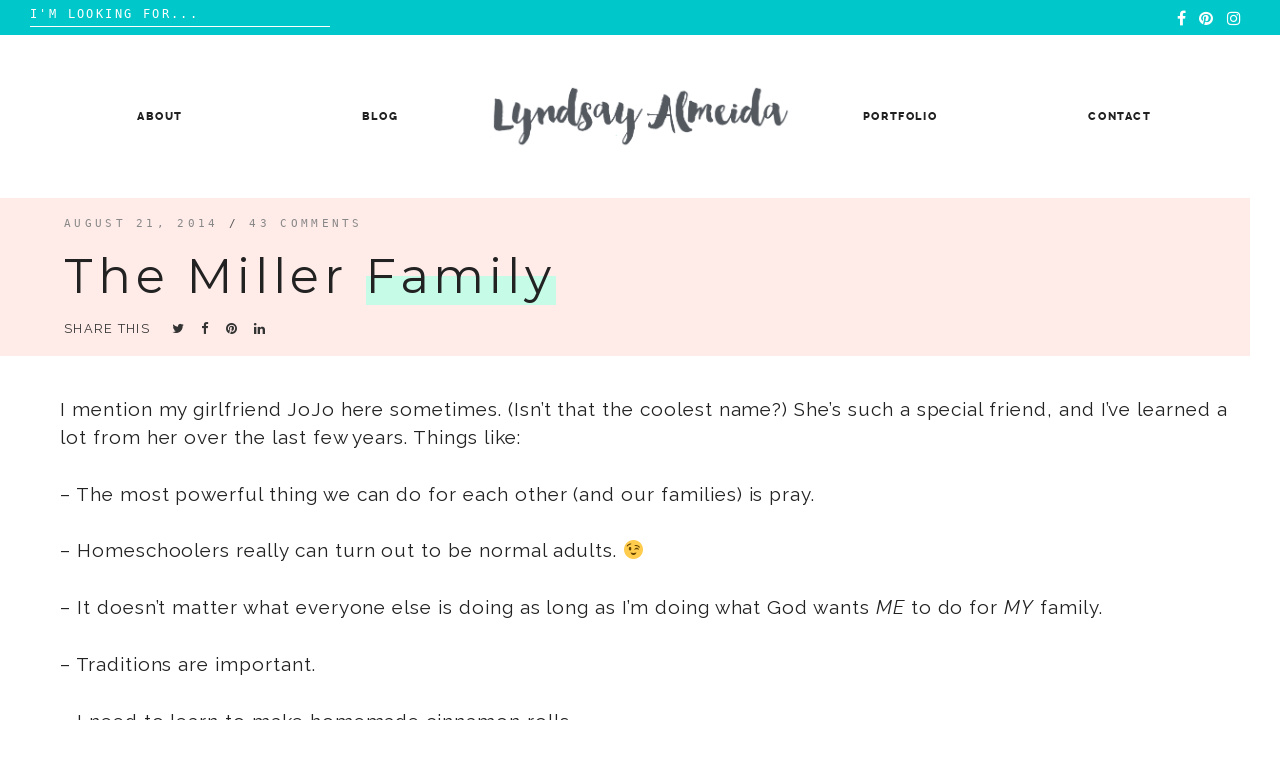

--- FILE ---
content_type: text/html; charset=UTF-8
request_url: http://lyndsayalmeida.com/the-miller-family-3/
body_size: 10936
content:

<!doctype html>
<html lang="en">
<head>
	<meta charset="UTF-8">
	<meta name="viewport" content="width=device-width, initial-scale=1">
	<link rel="profile" href="https://gmpg.org/xfn/11">

	<title>The Miller Family &#8211; Lyndsay Almeida</title>
<meta name='robots' content='max-image-preview:large' />
<link rel='dns-prefetch' href='//www.googletagmanager.com' />
<link href='https://fonts.gstatic.com' crossorigin rel='preconnect' />
<link rel="alternate" type="application/rss+xml" title="Lyndsay Almeida &raquo; Feed" href="http://lyndsayalmeida.com/feed/" />
<link rel="alternate" type="application/rss+xml" title="Lyndsay Almeida &raquo; Comments Feed" href="http://lyndsayalmeida.com/comments/feed/" />
<link rel="alternate" type="application/rss+xml" title="Lyndsay Almeida &raquo; The Miller Family Comments Feed" href="http://lyndsayalmeida.com/the-miller-family-3/feed/" />
<script type="text/javascript">
window._wpemojiSettings = {"baseUrl":"https:\/\/s.w.org\/images\/core\/emoji\/14.0.0\/72x72\/","ext":".png","svgUrl":"https:\/\/s.w.org\/images\/core\/emoji\/14.0.0\/svg\/","svgExt":".svg","source":{"concatemoji":"http:\/\/lyndsayalmeida.com\/wp-includes\/js\/wp-emoji-release.min.js?ver=6.2.8"}};
/*! This file is auto-generated */
!function(e,a,t){var n,r,o,i=a.createElement("canvas"),p=i.getContext&&i.getContext("2d");function s(e,t){p.clearRect(0,0,i.width,i.height),p.fillText(e,0,0);e=i.toDataURL();return p.clearRect(0,0,i.width,i.height),p.fillText(t,0,0),e===i.toDataURL()}function c(e){var t=a.createElement("script");t.src=e,t.defer=t.type="text/javascript",a.getElementsByTagName("head")[0].appendChild(t)}for(o=Array("flag","emoji"),t.supports={everything:!0,everythingExceptFlag:!0},r=0;r<o.length;r++)t.supports[o[r]]=function(e){if(p&&p.fillText)switch(p.textBaseline="top",p.font="600 32px Arial",e){case"flag":return s("\ud83c\udff3\ufe0f\u200d\u26a7\ufe0f","\ud83c\udff3\ufe0f\u200b\u26a7\ufe0f")?!1:!s("\ud83c\uddfa\ud83c\uddf3","\ud83c\uddfa\u200b\ud83c\uddf3")&&!s("\ud83c\udff4\udb40\udc67\udb40\udc62\udb40\udc65\udb40\udc6e\udb40\udc67\udb40\udc7f","\ud83c\udff4\u200b\udb40\udc67\u200b\udb40\udc62\u200b\udb40\udc65\u200b\udb40\udc6e\u200b\udb40\udc67\u200b\udb40\udc7f");case"emoji":return!s("\ud83e\udef1\ud83c\udffb\u200d\ud83e\udef2\ud83c\udfff","\ud83e\udef1\ud83c\udffb\u200b\ud83e\udef2\ud83c\udfff")}return!1}(o[r]),t.supports.everything=t.supports.everything&&t.supports[o[r]],"flag"!==o[r]&&(t.supports.everythingExceptFlag=t.supports.everythingExceptFlag&&t.supports[o[r]]);t.supports.everythingExceptFlag=t.supports.everythingExceptFlag&&!t.supports.flag,t.DOMReady=!1,t.readyCallback=function(){t.DOMReady=!0},t.supports.everything||(n=function(){t.readyCallback()},a.addEventListener?(a.addEventListener("DOMContentLoaded",n,!1),e.addEventListener("load",n,!1)):(e.attachEvent("onload",n),a.attachEvent("onreadystatechange",function(){"complete"===a.readyState&&t.readyCallback()})),(e=t.source||{}).concatemoji?c(e.concatemoji):e.wpemoji&&e.twemoji&&(c(e.twemoji),c(e.wpemoji)))}(window,document,window._wpemojiSettings);
</script>
<style type="text/css">
img.wp-smiley,
img.emoji {
	display: inline !important;
	border: none !important;
	box-shadow: none !important;
	height: 1em !important;
	width: 1em !important;
	margin: 0 0.07em !important;
	vertical-align: -0.1em !important;
	background: none !important;
	padding: 0 !important;
}
</style>
	<link rel='stylesheet' id='wp-block-library-css' href='http://lyndsayalmeida.com/wp-includes/css/dist/block-library/style.min.css?ver=6.2.8' type='text/css' media='all' />
<style id='wp-block-library-theme-inline-css' type='text/css'>
.wp-block-audio figcaption{color:#555;font-size:13px;text-align:center}.is-dark-theme .wp-block-audio figcaption{color:hsla(0,0%,100%,.65)}.wp-block-audio{margin:0 0 1em}.wp-block-code{border:1px solid #ccc;border-radius:4px;font-family:Menlo,Consolas,monaco,monospace;padding:.8em 1em}.wp-block-embed figcaption{color:#555;font-size:13px;text-align:center}.is-dark-theme .wp-block-embed figcaption{color:hsla(0,0%,100%,.65)}.wp-block-embed{margin:0 0 1em}.blocks-gallery-caption{color:#555;font-size:13px;text-align:center}.is-dark-theme .blocks-gallery-caption{color:hsla(0,0%,100%,.65)}.wp-block-image figcaption{color:#555;font-size:13px;text-align:center}.is-dark-theme .wp-block-image figcaption{color:hsla(0,0%,100%,.65)}.wp-block-image{margin:0 0 1em}.wp-block-pullquote{border-bottom:4px solid;border-top:4px solid;color:currentColor;margin-bottom:1.75em}.wp-block-pullquote cite,.wp-block-pullquote footer,.wp-block-pullquote__citation{color:currentColor;font-size:.8125em;font-style:normal;text-transform:uppercase}.wp-block-quote{border-left:.25em solid;margin:0 0 1.75em;padding-left:1em}.wp-block-quote cite,.wp-block-quote footer{color:currentColor;font-size:.8125em;font-style:normal;position:relative}.wp-block-quote.has-text-align-right{border-left:none;border-right:.25em solid;padding-left:0;padding-right:1em}.wp-block-quote.has-text-align-center{border:none;padding-left:0}.wp-block-quote.is-large,.wp-block-quote.is-style-large,.wp-block-quote.is-style-plain{border:none}.wp-block-search .wp-block-search__label{font-weight:700}.wp-block-search__button{border:1px solid #ccc;padding:.375em .625em}:where(.wp-block-group.has-background){padding:1.25em 2.375em}.wp-block-separator.has-css-opacity{opacity:.4}.wp-block-separator{border:none;border-bottom:2px solid;margin-left:auto;margin-right:auto}.wp-block-separator.has-alpha-channel-opacity{opacity:1}.wp-block-separator:not(.is-style-wide):not(.is-style-dots){width:100px}.wp-block-separator.has-background:not(.is-style-dots){border-bottom:none;height:1px}.wp-block-separator.has-background:not(.is-style-wide):not(.is-style-dots){height:2px}.wp-block-table{margin:0 0 1em}.wp-block-table td,.wp-block-table th{word-break:normal}.wp-block-table figcaption{color:#555;font-size:13px;text-align:center}.is-dark-theme .wp-block-table figcaption{color:hsla(0,0%,100%,.65)}.wp-block-video figcaption{color:#555;font-size:13px;text-align:center}.is-dark-theme .wp-block-video figcaption{color:hsla(0,0%,100%,.65)}.wp-block-video{margin:0 0 1em}.wp-block-template-part.has-background{margin-bottom:0;margin-top:0;padding:1.25em 2.375em}
</style>
<link rel='stylesheet' id='classic-theme-styles-css' href='http://lyndsayalmeida.com/wp-includes/css/classic-themes.min.css?ver=6.2.8' type='text/css' media='all' />
<style id='global-styles-inline-css' type='text/css'>
body{--wp--preset--color--black: #000000;--wp--preset--color--cyan-bluish-gray: #abb8c3;--wp--preset--color--white: #ffffff;--wp--preset--color--pale-pink: #f78da7;--wp--preset--color--vivid-red: #cf2e2e;--wp--preset--color--luminous-vivid-orange: #ff6900;--wp--preset--color--luminous-vivid-amber: #fcb900;--wp--preset--color--light-green-cyan: #7bdcb5;--wp--preset--color--vivid-green-cyan: #00d084;--wp--preset--color--pale-cyan-blue: #8ed1fc;--wp--preset--color--vivid-cyan-blue: #0693e3;--wp--preset--color--vivid-purple: #9b51e0;--wp--preset--gradient--vivid-cyan-blue-to-vivid-purple: linear-gradient(135deg,rgba(6,147,227,1) 0%,rgb(155,81,224) 100%);--wp--preset--gradient--light-green-cyan-to-vivid-green-cyan: linear-gradient(135deg,rgb(122,220,180) 0%,rgb(0,208,130) 100%);--wp--preset--gradient--luminous-vivid-amber-to-luminous-vivid-orange: linear-gradient(135deg,rgba(252,185,0,1) 0%,rgba(255,105,0,1) 100%);--wp--preset--gradient--luminous-vivid-orange-to-vivid-red: linear-gradient(135deg,rgba(255,105,0,1) 0%,rgb(207,46,46) 100%);--wp--preset--gradient--very-light-gray-to-cyan-bluish-gray: linear-gradient(135deg,rgb(238,238,238) 0%,rgb(169,184,195) 100%);--wp--preset--gradient--cool-to-warm-spectrum: linear-gradient(135deg,rgb(74,234,220) 0%,rgb(151,120,209) 20%,rgb(207,42,186) 40%,rgb(238,44,130) 60%,rgb(251,105,98) 80%,rgb(254,248,76) 100%);--wp--preset--gradient--blush-light-purple: linear-gradient(135deg,rgb(255,206,236) 0%,rgb(152,150,240) 100%);--wp--preset--gradient--blush-bordeaux: linear-gradient(135deg,rgb(254,205,165) 0%,rgb(254,45,45) 50%,rgb(107,0,62) 100%);--wp--preset--gradient--luminous-dusk: linear-gradient(135deg,rgb(255,203,112) 0%,rgb(199,81,192) 50%,rgb(65,88,208) 100%);--wp--preset--gradient--pale-ocean: linear-gradient(135deg,rgb(255,245,203) 0%,rgb(182,227,212) 50%,rgb(51,167,181) 100%);--wp--preset--gradient--electric-grass: linear-gradient(135deg,rgb(202,248,128) 0%,rgb(113,206,126) 100%);--wp--preset--gradient--midnight: linear-gradient(135deg,rgb(2,3,129) 0%,rgb(40,116,252) 100%);--wp--preset--duotone--dark-grayscale: url('#wp-duotone-dark-grayscale');--wp--preset--duotone--grayscale: url('#wp-duotone-grayscale');--wp--preset--duotone--purple-yellow: url('#wp-duotone-purple-yellow');--wp--preset--duotone--blue-red: url('#wp-duotone-blue-red');--wp--preset--duotone--midnight: url('#wp-duotone-midnight');--wp--preset--duotone--magenta-yellow: url('#wp-duotone-magenta-yellow');--wp--preset--duotone--purple-green: url('#wp-duotone-purple-green');--wp--preset--duotone--blue-orange: url('#wp-duotone-blue-orange');--wp--preset--font-size--small: 13px;--wp--preset--font-size--medium: 20px;--wp--preset--font-size--large: 36px;--wp--preset--font-size--x-large: 42px;--wp--preset--spacing--20: 0.44rem;--wp--preset--spacing--30: 0.67rem;--wp--preset--spacing--40: 1rem;--wp--preset--spacing--50: 1.5rem;--wp--preset--spacing--60: 2.25rem;--wp--preset--spacing--70: 3.38rem;--wp--preset--spacing--80: 5.06rem;--wp--preset--shadow--natural: 6px 6px 9px rgba(0, 0, 0, 0.2);--wp--preset--shadow--deep: 12px 12px 50px rgba(0, 0, 0, 0.4);--wp--preset--shadow--sharp: 6px 6px 0px rgba(0, 0, 0, 0.2);--wp--preset--shadow--outlined: 6px 6px 0px -3px rgba(255, 255, 255, 1), 6px 6px rgba(0, 0, 0, 1);--wp--preset--shadow--crisp: 6px 6px 0px rgba(0, 0, 0, 1);}:where(.is-layout-flex){gap: 0.5em;}body .is-layout-flow > .alignleft{float: left;margin-inline-start: 0;margin-inline-end: 2em;}body .is-layout-flow > .alignright{float: right;margin-inline-start: 2em;margin-inline-end: 0;}body .is-layout-flow > .aligncenter{margin-left: auto !important;margin-right: auto !important;}body .is-layout-constrained > .alignleft{float: left;margin-inline-start: 0;margin-inline-end: 2em;}body .is-layout-constrained > .alignright{float: right;margin-inline-start: 2em;margin-inline-end: 0;}body .is-layout-constrained > .aligncenter{margin-left: auto !important;margin-right: auto !important;}body .is-layout-constrained > :where(:not(.alignleft):not(.alignright):not(.alignfull)){max-width: var(--wp--style--global--content-size);margin-left: auto !important;margin-right: auto !important;}body .is-layout-constrained > .alignwide{max-width: var(--wp--style--global--wide-size);}body .is-layout-flex{display: flex;}body .is-layout-flex{flex-wrap: wrap;align-items: center;}body .is-layout-flex > *{margin: 0;}:where(.wp-block-columns.is-layout-flex){gap: 2em;}.has-black-color{color: var(--wp--preset--color--black) !important;}.has-cyan-bluish-gray-color{color: var(--wp--preset--color--cyan-bluish-gray) !important;}.has-white-color{color: var(--wp--preset--color--white) !important;}.has-pale-pink-color{color: var(--wp--preset--color--pale-pink) !important;}.has-vivid-red-color{color: var(--wp--preset--color--vivid-red) !important;}.has-luminous-vivid-orange-color{color: var(--wp--preset--color--luminous-vivid-orange) !important;}.has-luminous-vivid-amber-color{color: var(--wp--preset--color--luminous-vivid-amber) !important;}.has-light-green-cyan-color{color: var(--wp--preset--color--light-green-cyan) !important;}.has-vivid-green-cyan-color{color: var(--wp--preset--color--vivid-green-cyan) !important;}.has-pale-cyan-blue-color{color: var(--wp--preset--color--pale-cyan-blue) !important;}.has-vivid-cyan-blue-color{color: var(--wp--preset--color--vivid-cyan-blue) !important;}.has-vivid-purple-color{color: var(--wp--preset--color--vivid-purple) !important;}.has-black-background-color{background-color: var(--wp--preset--color--black) !important;}.has-cyan-bluish-gray-background-color{background-color: var(--wp--preset--color--cyan-bluish-gray) !important;}.has-white-background-color{background-color: var(--wp--preset--color--white) !important;}.has-pale-pink-background-color{background-color: var(--wp--preset--color--pale-pink) !important;}.has-vivid-red-background-color{background-color: var(--wp--preset--color--vivid-red) !important;}.has-luminous-vivid-orange-background-color{background-color: var(--wp--preset--color--luminous-vivid-orange) !important;}.has-luminous-vivid-amber-background-color{background-color: var(--wp--preset--color--luminous-vivid-amber) !important;}.has-light-green-cyan-background-color{background-color: var(--wp--preset--color--light-green-cyan) !important;}.has-vivid-green-cyan-background-color{background-color: var(--wp--preset--color--vivid-green-cyan) !important;}.has-pale-cyan-blue-background-color{background-color: var(--wp--preset--color--pale-cyan-blue) !important;}.has-vivid-cyan-blue-background-color{background-color: var(--wp--preset--color--vivid-cyan-blue) !important;}.has-vivid-purple-background-color{background-color: var(--wp--preset--color--vivid-purple) !important;}.has-black-border-color{border-color: var(--wp--preset--color--black) !important;}.has-cyan-bluish-gray-border-color{border-color: var(--wp--preset--color--cyan-bluish-gray) !important;}.has-white-border-color{border-color: var(--wp--preset--color--white) !important;}.has-pale-pink-border-color{border-color: var(--wp--preset--color--pale-pink) !important;}.has-vivid-red-border-color{border-color: var(--wp--preset--color--vivid-red) !important;}.has-luminous-vivid-orange-border-color{border-color: var(--wp--preset--color--luminous-vivid-orange) !important;}.has-luminous-vivid-amber-border-color{border-color: var(--wp--preset--color--luminous-vivid-amber) !important;}.has-light-green-cyan-border-color{border-color: var(--wp--preset--color--light-green-cyan) !important;}.has-vivid-green-cyan-border-color{border-color: var(--wp--preset--color--vivid-green-cyan) !important;}.has-pale-cyan-blue-border-color{border-color: var(--wp--preset--color--pale-cyan-blue) !important;}.has-vivid-cyan-blue-border-color{border-color: var(--wp--preset--color--vivid-cyan-blue) !important;}.has-vivid-purple-border-color{border-color: var(--wp--preset--color--vivid-purple) !important;}.has-vivid-cyan-blue-to-vivid-purple-gradient-background{background: var(--wp--preset--gradient--vivid-cyan-blue-to-vivid-purple) !important;}.has-light-green-cyan-to-vivid-green-cyan-gradient-background{background: var(--wp--preset--gradient--light-green-cyan-to-vivid-green-cyan) !important;}.has-luminous-vivid-amber-to-luminous-vivid-orange-gradient-background{background: var(--wp--preset--gradient--luminous-vivid-amber-to-luminous-vivid-orange) !important;}.has-luminous-vivid-orange-to-vivid-red-gradient-background{background: var(--wp--preset--gradient--luminous-vivid-orange-to-vivid-red) !important;}.has-very-light-gray-to-cyan-bluish-gray-gradient-background{background: var(--wp--preset--gradient--very-light-gray-to-cyan-bluish-gray) !important;}.has-cool-to-warm-spectrum-gradient-background{background: var(--wp--preset--gradient--cool-to-warm-spectrum) !important;}.has-blush-light-purple-gradient-background{background: var(--wp--preset--gradient--blush-light-purple) !important;}.has-blush-bordeaux-gradient-background{background: var(--wp--preset--gradient--blush-bordeaux) !important;}.has-luminous-dusk-gradient-background{background: var(--wp--preset--gradient--luminous-dusk) !important;}.has-pale-ocean-gradient-background{background: var(--wp--preset--gradient--pale-ocean) !important;}.has-electric-grass-gradient-background{background: var(--wp--preset--gradient--electric-grass) !important;}.has-midnight-gradient-background{background: var(--wp--preset--gradient--midnight) !important;}.has-small-font-size{font-size: var(--wp--preset--font-size--small) !important;}.has-medium-font-size{font-size: var(--wp--preset--font-size--medium) !important;}.has-large-font-size{font-size: var(--wp--preset--font-size--large) !important;}.has-x-large-font-size{font-size: var(--wp--preset--font-size--x-large) !important;}
.wp-block-navigation a:where(:not(.wp-element-button)){color: inherit;}
:where(.wp-block-columns.is-layout-flex){gap: 2em;}
.wp-block-pullquote{font-size: 1.5em;line-height: 1.6;}
</style>
<link rel='stylesheet' id='jelly-bean-style-css' href='http://lyndsayalmeida.com/wp-content/themes/jelly-bean/style.min.css' type='text/css' media='all' />
<link rel='stylesheet' id='jelly-bean-fonts-css' href='http://lyndsayalmeida.com/wp-content/themes/jelly-bean/fonts/google-fonts.css' type='text/css' media='all' />
<link rel='stylesheet' id='jelly-bean-icons-css' href='http://lyndsayalmeida.com/wp-content/themes/jelly-bean/fonts/font-awesome.css' type='text/css' media='all' />
<style id='akismet-widget-style-inline-css' type='text/css'>

			.a-stats {
				--akismet-color-mid-green: #357b49;
				--akismet-color-white: #fff;
				--akismet-color-light-grey: #f6f7f7;

				max-width: 350px;
				width: auto;
			}

			.a-stats * {
				all: unset;
				box-sizing: border-box;
			}

			.a-stats strong {
				font-weight: 600;
			}

			.a-stats a.a-stats__link,
			.a-stats a.a-stats__link:visited,
			.a-stats a.a-stats__link:active {
				background: var(--akismet-color-mid-green);
				border: none;
				box-shadow: none;
				border-radius: 8px;
				color: var(--akismet-color-white);
				cursor: pointer;
				display: block;
				font-family: -apple-system, BlinkMacSystemFont, 'Segoe UI', 'Roboto', 'Oxygen-Sans', 'Ubuntu', 'Cantarell', 'Helvetica Neue', sans-serif;
				font-weight: 500;
				padding: 12px;
				text-align: center;
				text-decoration: none;
				transition: all 0.2s ease;
			}

			/* Extra specificity to deal with TwentyTwentyOne focus style */
			.widget .a-stats a.a-stats__link:focus {
				background: var(--akismet-color-mid-green);
				color: var(--akismet-color-white);
				text-decoration: none;
			}

			.a-stats a.a-stats__link:hover {
				filter: brightness(110%);
				box-shadow: 0 4px 12px rgba(0, 0, 0, 0.06), 0 0 2px rgba(0, 0, 0, 0.16);
			}

			.a-stats .count {
				color: var(--akismet-color-white);
				display: block;
				font-size: 1.5em;
				line-height: 1.4;
				padding: 0 13px;
				white-space: nowrap;
			}
		
</style>

<!-- Google tag (gtag.js) snippet added by Site Kit -->

<!-- Google Analytics snippet added by Site Kit -->
<script type='text/javascript' src='https://www.googletagmanager.com/gtag/js?id=G-NF3D7NMBRR' id='google_gtagjs-js' async></script>
<script type='text/javascript' id='google_gtagjs-js-after'>
window.dataLayer = window.dataLayer || [];function gtag(){dataLayer.push(arguments);}
gtag("set","linker",{"domains":["lyndsayalmeida.com"]});
gtag("js", new Date());
gtag("set", "developer_id.dZTNiMT", true);
gtag("config", "G-NF3D7NMBRR");
</script>

<!-- End Google tag (gtag.js) snippet added by Site Kit -->
<link rel="https://api.w.org/" href="http://lyndsayalmeida.com/wp-json/" /><link rel="alternate" type="application/json" href="http://lyndsayalmeida.com/wp-json/wp/v2/posts/114208" /><link rel="EditURI" type="application/rsd+xml" title="RSD" href="http://lyndsayalmeida.com/xmlrpc.php?rsd" />
<link rel="wlwmanifest" type="application/wlwmanifest+xml" href="http://lyndsayalmeida.com/wp-includes/wlwmanifest.xml" />
<meta name="generator" content="WordPress 6.2.8" />
<link rel="canonical" href="http://lyndsayalmeida.com/the-miller-family-3/" />
<link rel='shortlink' href='http://lyndsayalmeida.com/?p=114208' />
<link rel="alternate" type="application/json+oembed" href="http://lyndsayalmeida.com/wp-json/oembed/1.0/embed?url=http%3A%2F%2Flyndsayalmeida.com%2Fthe-miller-family-3%2F" />
<link rel="alternate" type="text/xml+oembed" href="http://lyndsayalmeida.com/wp-json/oembed/1.0/embed?url=http%3A%2F%2Flyndsayalmeida.com%2Fthe-miller-family-3%2F&#038;format=xml" />
<meta name="generator" content="Site Kit by Google 1.146.0" />

     <style type="text/css">
			body {
			--primary-color: #ffa8a6;
			--accent-color: #fcea42;
			--header-color: #ffece9;
			--highlight-color: #c5fbe7;
		}
		#reply-title:before, #comments .comments-title:before, .blog-headline:before { background-image: url("data:image/svg+xml,%3Csvg id='Layer_1' data-name='Layer 1' xmlns='http://www.w3.org/2000/svg' viewBox='0 0 130 47.28'%3E%3Ctitle%3EArtboard 1%3C/title%3E%3Cpath d='M-30.47,60a2.47,2.47,0,0,1-2.09-1.15l-14-22a2.5,2.5,0,0,1-.17-2.52A2.47,2.47,0,0,1-44.62,33a2.47,2.47,0,0,1,2.21,1.21l14,22a2.49,2.49,0,0,1,.09,2.53A2.47,2.47,0,0,1-30.47,60h0ZM-8.39,47a2.39,2.39,0,0,1-2.22-1.56l-9.22-24.08a2.49,2.49,0,0,1,1.34-3.19,2.37,2.37,0,0,1,3.1,1.39l9.22,24.07a2.53,2.53,0,0,1,0,1.88,2.41,2.41,0,0,1-1.32,1.31,2.28,2.28,0,0,1-.88.17ZM14.49,37A2.51,2.51,0,0,1,12,35.1L6.07,10A2.4,2.4,0,0,1,6.8,7.66a2.57,2.57,0,0,1,2.47-.55A2.48,2.48,0,0,1,11,8.91l6,25.08a2.39,2.39,0,0,1-.32,1.85A2.61,2.61,0,0,1,14.49,37Zm25-5A2.5,2.5,0,0,1,37,29.7l-2-26A2.49,2.49,0,0,1,37.31,1h0A2.54,2.54,0,0,1,40,3.29l2,26A2.49,2.49,0,0,1,39.69,32h-.2Zm25-1h-.19A2.49,2.49,0,0,1,62,28.34h0l2-26A2.53,2.53,0,0,1,66.69,0,2.49,2.49,0,0,1,69,2.67l-2,26A2.5,2.5,0,0,1,64.5,31Zm25,2a2.57,2.57,0,0,1-2.14-1.15A2.39,2.39,0,0,1,87.07,30L93,4.91a2.41,2.41,0,0,1,1.11-1.54,2.6,2.6,0,0,1,3.49.79A2.39,2.39,0,0,1,97.94,6l-6,25.1A2.51,2.51,0,0,1,89.52,33Zm24.87,7a2.31,2.31,0,0,1-.88-.17,2.42,2.42,0,0,1-1.32-1.31,2.53,2.53,0,0,1,0-1.89l9.22-24.07a2.37,2.37,0,0,1,3.1-1.39,2.49,2.49,0,0,1,1.35,3.19l-9.22,24.08A2.39,2.39,0,0,1,114.39,40h0Zm23.08,9a2.48,2.48,0,0,1-2.08-3.82l14-22a2.47,2.47,0,0,1,4.32.16,2.49,2.49,0,0,1-.16,2.51l-14,22A2.46,2.46,0,0,1,137.47,49Zm21,14a2.48,2.48,0,0,1-2.25-1.41A2.37,2.37,0,0,1,156.6,59l17-19.17a2.52,2.52,0,0,1,3.49-.24,2.37,2.37,0,0,1,.31,3.34l-.06.07-17,19.17a2.51,2.51,0,0,1-1.87.83Z' fill='%23fcea42' /%3E%3C/svg%3E");

		}
	
	</style>		

<link rel="pingback" href="http://lyndsayalmeida.com/xmlrpc.php">		<style type="text/css">
					.site-title a,
			.site-description {
				color: #383838;
			}
				</style>
		<link rel="icon" href="http://lyndsayalmeida.com/wp-content/uploads/2023/05/cropped-LA-Logo-32x32.jpg" sizes="32x32" />
<link rel="icon" href="http://lyndsayalmeida.com/wp-content/uploads/2023/05/cropped-LA-Logo-192x192.jpg" sizes="192x192" />
<link rel="apple-touch-icon" href="http://lyndsayalmeida.com/wp-content/uploads/2023/05/cropped-LA-Logo-180x180.jpg" />
<meta name="msapplication-TileImage" content="http://lyndsayalmeida.com/wp-content/uploads/2023/05/cropped-LA-Logo-270x270.jpg" />
<style id="kirki-inline-styles">h1,h2,h3,h4,h5,h6{font-family:Montserrat;font-weight:400;}body,em,input,ol,p,strong,ul{font-family:Raleway;font-weight:400;}/* cyrillic-ext */
@font-face {
  font-family: 'Montserrat';
  font-style: normal;
  font-weight: 400;
  font-display: swap;
  src: url(http://lyndsayalmeida.com/wp-content/fonts/montserrat/font) format('woff');
  unicode-range: U+0460-052F, U+1C80-1C8A, U+20B4, U+2DE0-2DFF, U+A640-A69F, U+FE2E-FE2F;
}
/* cyrillic */
@font-face {
  font-family: 'Montserrat';
  font-style: normal;
  font-weight: 400;
  font-display: swap;
  src: url(http://lyndsayalmeida.com/wp-content/fonts/montserrat/font) format('woff');
  unicode-range: U+0301, U+0400-045F, U+0490-0491, U+04B0-04B1, U+2116;
}
/* vietnamese */
@font-face {
  font-family: 'Montserrat';
  font-style: normal;
  font-weight: 400;
  font-display: swap;
  src: url(http://lyndsayalmeida.com/wp-content/fonts/montserrat/font) format('woff');
  unicode-range: U+0102-0103, U+0110-0111, U+0128-0129, U+0168-0169, U+01A0-01A1, U+01AF-01B0, U+0300-0301, U+0303-0304, U+0308-0309, U+0323, U+0329, U+1EA0-1EF9, U+20AB;
}
/* latin-ext */
@font-face {
  font-family: 'Montserrat';
  font-style: normal;
  font-weight: 400;
  font-display: swap;
  src: url(http://lyndsayalmeida.com/wp-content/fonts/montserrat/font) format('woff');
  unicode-range: U+0100-02BA, U+02BD-02C5, U+02C7-02CC, U+02CE-02D7, U+02DD-02FF, U+0304, U+0308, U+0329, U+1D00-1DBF, U+1E00-1E9F, U+1EF2-1EFF, U+2020, U+20A0-20AB, U+20AD-20C0, U+2113, U+2C60-2C7F, U+A720-A7FF;
}
/* latin */
@font-face {
  font-family: 'Montserrat';
  font-style: normal;
  font-weight: 400;
  font-display: swap;
  src: url(http://lyndsayalmeida.com/wp-content/fonts/montserrat/font) format('woff');
  unicode-range: U+0000-00FF, U+0131, U+0152-0153, U+02BB-02BC, U+02C6, U+02DA, U+02DC, U+0304, U+0308, U+0329, U+2000-206F, U+20AC, U+2122, U+2191, U+2193, U+2212, U+2215, U+FEFF, U+FFFD;
}/* cyrillic-ext */
@font-face {
  font-family: 'Raleway';
  font-style: normal;
  font-weight: 400;
  font-display: swap;
  src: url(http://lyndsayalmeida.com/wp-content/fonts/raleway/font) format('woff');
  unicode-range: U+0460-052F, U+1C80-1C8A, U+20B4, U+2DE0-2DFF, U+A640-A69F, U+FE2E-FE2F;
}
/* cyrillic */
@font-face {
  font-family: 'Raleway';
  font-style: normal;
  font-weight: 400;
  font-display: swap;
  src: url(http://lyndsayalmeida.com/wp-content/fonts/raleway/font) format('woff');
  unicode-range: U+0301, U+0400-045F, U+0490-0491, U+04B0-04B1, U+2116;
}
/* vietnamese */
@font-face {
  font-family: 'Raleway';
  font-style: normal;
  font-weight: 400;
  font-display: swap;
  src: url(http://lyndsayalmeida.com/wp-content/fonts/raleway/font) format('woff');
  unicode-range: U+0102-0103, U+0110-0111, U+0128-0129, U+0168-0169, U+01A0-01A1, U+01AF-01B0, U+0300-0301, U+0303-0304, U+0308-0309, U+0323, U+0329, U+1EA0-1EF9, U+20AB;
}
/* latin-ext */
@font-face {
  font-family: 'Raleway';
  font-style: normal;
  font-weight: 400;
  font-display: swap;
  src: url(http://lyndsayalmeida.com/wp-content/fonts/raleway/font) format('woff');
  unicode-range: U+0100-02BA, U+02BD-02C5, U+02C7-02CC, U+02CE-02D7, U+02DD-02FF, U+0304, U+0308, U+0329, U+1D00-1DBF, U+1E00-1E9F, U+1EF2-1EFF, U+2020, U+20A0-20AB, U+20AD-20C0, U+2113, U+2C60-2C7F, U+A720-A7FF;
}
/* latin */
@font-face {
  font-family: 'Raleway';
  font-style: normal;
  font-weight: 400;
  font-display: swap;
  src: url(http://lyndsayalmeida.com/wp-content/fonts/raleway/font) format('woff');
  unicode-range: U+0000-00FF, U+0131, U+0152-0153, U+02BB-02BC, U+02C6, U+02DA, U+02DC, U+0304, U+0308, U+0329, U+2000-206F, U+20AC, U+2122, U+2191, U+2193, U+2212, U+2215, U+FEFF, U+FFFD;
}</style>	
	 
</head>


<body class="post-template-default single single-post postid-114208 single-format-standard wp-custom-logo wp-embed-responsive no-sidebar">
<svg xmlns="http://www.w3.org/2000/svg" viewBox="0 0 0 0" width="0" height="0" focusable="false" role="none" style="visibility: hidden; position: absolute; left: -9999px; overflow: hidden;" ><defs><filter id="wp-duotone-dark-grayscale"><feColorMatrix color-interpolation-filters="sRGB" type="matrix" values=" .299 .587 .114 0 0 .299 .587 .114 0 0 .299 .587 .114 0 0 .299 .587 .114 0 0 " /><feComponentTransfer color-interpolation-filters="sRGB" ><feFuncR type="table" tableValues="0 0.49803921568627" /><feFuncG type="table" tableValues="0 0.49803921568627" /><feFuncB type="table" tableValues="0 0.49803921568627" /><feFuncA type="table" tableValues="1 1" /></feComponentTransfer><feComposite in2="SourceGraphic" operator="in" /></filter></defs></svg><svg xmlns="http://www.w3.org/2000/svg" viewBox="0 0 0 0" width="0" height="0" focusable="false" role="none" style="visibility: hidden; position: absolute; left: -9999px; overflow: hidden;" ><defs><filter id="wp-duotone-grayscale"><feColorMatrix color-interpolation-filters="sRGB" type="matrix" values=" .299 .587 .114 0 0 .299 .587 .114 0 0 .299 .587 .114 0 0 .299 .587 .114 0 0 " /><feComponentTransfer color-interpolation-filters="sRGB" ><feFuncR type="table" tableValues="0 1" /><feFuncG type="table" tableValues="0 1" /><feFuncB type="table" tableValues="0 1" /><feFuncA type="table" tableValues="1 1" /></feComponentTransfer><feComposite in2="SourceGraphic" operator="in" /></filter></defs></svg><svg xmlns="http://www.w3.org/2000/svg" viewBox="0 0 0 0" width="0" height="0" focusable="false" role="none" style="visibility: hidden; position: absolute; left: -9999px; overflow: hidden;" ><defs><filter id="wp-duotone-purple-yellow"><feColorMatrix color-interpolation-filters="sRGB" type="matrix" values=" .299 .587 .114 0 0 .299 .587 .114 0 0 .299 .587 .114 0 0 .299 .587 .114 0 0 " /><feComponentTransfer color-interpolation-filters="sRGB" ><feFuncR type="table" tableValues="0.54901960784314 0.98823529411765" /><feFuncG type="table" tableValues="0 1" /><feFuncB type="table" tableValues="0.71764705882353 0.25490196078431" /><feFuncA type="table" tableValues="1 1" /></feComponentTransfer><feComposite in2="SourceGraphic" operator="in" /></filter></defs></svg><svg xmlns="http://www.w3.org/2000/svg" viewBox="0 0 0 0" width="0" height="0" focusable="false" role="none" style="visibility: hidden; position: absolute; left: -9999px; overflow: hidden;" ><defs><filter id="wp-duotone-blue-red"><feColorMatrix color-interpolation-filters="sRGB" type="matrix" values=" .299 .587 .114 0 0 .299 .587 .114 0 0 .299 .587 .114 0 0 .299 .587 .114 0 0 " /><feComponentTransfer color-interpolation-filters="sRGB" ><feFuncR type="table" tableValues="0 1" /><feFuncG type="table" tableValues="0 0.27843137254902" /><feFuncB type="table" tableValues="0.5921568627451 0.27843137254902" /><feFuncA type="table" tableValues="1 1" /></feComponentTransfer><feComposite in2="SourceGraphic" operator="in" /></filter></defs></svg><svg xmlns="http://www.w3.org/2000/svg" viewBox="0 0 0 0" width="0" height="0" focusable="false" role="none" style="visibility: hidden; position: absolute; left: -9999px; overflow: hidden;" ><defs><filter id="wp-duotone-midnight"><feColorMatrix color-interpolation-filters="sRGB" type="matrix" values=" .299 .587 .114 0 0 .299 .587 .114 0 0 .299 .587 .114 0 0 .299 .587 .114 0 0 " /><feComponentTransfer color-interpolation-filters="sRGB" ><feFuncR type="table" tableValues="0 0" /><feFuncG type="table" tableValues="0 0.64705882352941" /><feFuncB type="table" tableValues="0 1" /><feFuncA type="table" tableValues="1 1" /></feComponentTransfer><feComposite in2="SourceGraphic" operator="in" /></filter></defs></svg><svg xmlns="http://www.w3.org/2000/svg" viewBox="0 0 0 0" width="0" height="0" focusable="false" role="none" style="visibility: hidden; position: absolute; left: -9999px; overflow: hidden;" ><defs><filter id="wp-duotone-magenta-yellow"><feColorMatrix color-interpolation-filters="sRGB" type="matrix" values=" .299 .587 .114 0 0 .299 .587 .114 0 0 .299 .587 .114 0 0 .299 .587 .114 0 0 " /><feComponentTransfer color-interpolation-filters="sRGB" ><feFuncR type="table" tableValues="0.78039215686275 1" /><feFuncG type="table" tableValues="0 0.94901960784314" /><feFuncB type="table" tableValues="0.35294117647059 0.47058823529412" /><feFuncA type="table" tableValues="1 1" /></feComponentTransfer><feComposite in2="SourceGraphic" operator="in" /></filter></defs></svg><svg xmlns="http://www.w3.org/2000/svg" viewBox="0 0 0 0" width="0" height="0" focusable="false" role="none" style="visibility: hidden; position: absolute; left: -9999px; overflow: hidden;" ><defs><filter id="wp-duotone-purple-green"><feColorMatrix color-interpolation-filters="sRGB" type="matrix" values=" .299 .587 .114 0 0 .299 .587 .114 0 0 .299 .587 .114 0 0 .299 .587 .114 0 0 " /><feComponentTransfer color-interpolation-filters="sRGB" ><feFuncR type="table" tableValues="0.65098039215686 0.40392156862745" /><feFuncG type="table" tableValues="0 1" /><feFuncB type="table" tableValues="0.44705882352941 0.4" /><feFuncA type="table" tableValues="1 1" /></feComponentTransfer><feComposite in2="SourceGraphic" operator="in" /></filter></defs></svg><svg xmlns="http://www.w3.org/2000/svg" viewBox="0 0 0 0" width="0" height="0" focusable="false" role="none" style="visibility: hidden; position: absolute; left: -9999px; overflow: hidden;" ><defs><filter id="wp-duotone-blue-orange"><feColorMatrix color-interpolation-filters="sRGB" type="matrix" values=" .299 .587 .114 0 0 .299 .587 .114 0 0 .299 .587 .114 0 0 .299 .587 .114 0 0 " /><feComponentTransfer color-interpolation-filters="sRGB" ><feFuncR type="table" tableValues="0.098039215686275 1" /><feFuncG type="table" tableValues="0 0.66274509803922" /><feFuncB type="table" tableValues="0.84705882352941 0.41960784313725" /><feFuncA type="table" tableValues="1 1" /></feComponentTransfer><feComposite in2="SourceGraphic" operator="in" /></filter></defs></svg>

<div class="top-bar" style="background-color:#00c7c9">
<div class="top-wrapper">
                <div class="top-search"><form role="search" method="get" class="search-form" action="http://lyndsayalmeida.com/">
				<label>
					<span class="screen-reader-text">Search for:</span>
					<input type="search" class="search-field" placeholder="I&#39;m looking for... "&hellip;" value="" name="s" />
				</label>
				<input type="submit" class="search-submit" value="Search" />
			</form></div>
<div class="top-social">
                 <ul class='social-media-icons'>                    <li>
                        <a class="facebook" target="_blank" href="https://www.facebook.com/lyndsay.almeida">
                            <i class="fa fa-facebook" title="facebook icon"></i>
                        </a>
                    </li>
                                    <li>
                        <a class="pinterest" target="_blank" href="https://www.pinterest.com/lyndsay_almeida/">
                            <i class="fa fa-pinterest" title="pinterest icon"></i>
                        </a>
                    </li>
                                    <li>
                        <a class="instagram" target="_blank" href="https://www.instagram.com/lyndsayalmeida/">
                            <i class="fa fa-instagram" title="instagram icon"></i>
                        </a>
                    </li>
                </ul>                 </div>
                 </div>
</div>


<div id="page" class="site">


<a class="skip-link screen-reader-text" href="#content">Skip to content</a>
<header id="masthead" class="site-header sticky">
    <div class="container">

        <input class="menu-btn" type="checkbox" id="menu-btn" />
        <label class="menu-icon" for="menu-btn"><span class="navicon"></span></label>

        <div class="mobile-menu">
            <div class="menu-jelly-main-menu-container"><ul id="primary-menu" class="menu"><li class="about menu-item menu-item-type-custom menu-item-object-custom menu-item-145925"><a href="http://lyndsayalmeida.com/about/">About</a></li>
<li class="blog menu-item menu-item-type-custom menu-item-object-custom menu-item-145926"><a href="http://lyndsayalmeida.com/blog/">Blog</a></li>
<li class="shop menu-item menu-item-type-custom menu-item-object-custom menu-item-145927"><a href="http://lyndsayalmeida.com/tag/photography/">Portfolio</a></li>
<li class="contact menu-item menu-item-type-custom menu-item-object-custom menu-item-145928"><a href="http://lyndsayalmeida.com/contact/">Contact</a></li>
</ul></div>
                <ul class='social-media-icons'>                    <li>
                        <a class="facebook" target="_blank" href="https://www.facebook.com/lyndsay.almeida">
                            <i class="fa fa-facebook" title="facebook icon"></i>
                        </a>
                    </li>
                                    <li>
                        <a class="pinterest" target="_blank" href="https://www.pinterest.com/lyndsay_almeida/">
                            <i class="fa fa-pinterest" title="pinterest icon"></i>
                        </a>
                    </li>
                                    <li>
                        <a class="instagram" target="_blank" href="https://www.instagram.com/lyndsayalmeida/">
                            <i class="fa fa-instagram" title="instagram icon"></i>
                        </a>
                    </li>
                </ul>
        </div>
       <nav id="site-navigation" class="main-navigation-divided">

                                  
     	<div class="menu-jelly-main-menu-container"><ul id="primary-menu" class="menu"><li class="about menu-item menu-item-type-custom menu-item-object-custom menu-item-145925"><a href="http://lyndsayalmeida.com/about/">About</a></li>
<li class="blog menu-item menu-item-type-custom menu-item-object-custom menu-item-145926"><a href="http://lyndsayalmeida.com/blog/">Blog</a></li>
<li class="menu-divider-item"><a class="custom-logo-link" href="http://lyndsayalmeida.com"><img class="custom-logo" src="http://lyndsayalmeida.com/wp-content/uploads/2023/03/cropped-LA-logo-text.png" alt="logo"></a></li><li class="shop menu-item menu-item-type-custom menu-item-object-custom menu-item-145927"><a href="http://lyndsayalmeida.com/tag/photography/">Portfolio</a></li>
<li class="contact menu-item menu-item-type-custom menu-item-object-custom menu-item-145928"><a href="http://lyndsayalmeida.com/contact/">Contact</a></li>
</ul></div>				
                    
        </nav>

    
    </div>
    <!-- #site-navigation -->
</header>
<!-- #masthead -->
<div id="primary" class="content-area">

	<main id="main" class="site-main">
		
		
<article id="post-114208" class="post-114208 post type-post status-publish format-standard has-post-thumbnail hentry category-photography-2 tag-photography">

	<header class="entry-header">
	
	<div class="entry-meta">
			<span class="posted-on"><a href="http://lyndsayalmeida.com/the-miller-family-3/" rel="bookmark"><time class="entry-date published" datetime="2014-08-21T09:37:30-04:00">August 21, 2014</time><time class="updated" datetime="2014-09-04T14:03:19-04:00">September 4, 2014</time></a></span> / <a href="http://lyndsayalmeida.com/the-miller-family-3/#comments">43 comments</a>			</div>
		<h1 class="entry-title">The Miller Family</h1>			
		 
			<div class="by-author">
					<style type="text/css">.social-btn{text-align:left !important;}</style><div class="social-btn"><span class="jelly-sharethis">SHARE THIS</span>&nbsp;<a class="col-1 sbtn s-twitter" href="https://twitter.com/intent/tweet?text=The%20Miller%20Family&#038;url=http%3A%2F%2Flyndsayalmeida.com%2Fthe-miller-family-3%2F" target="_blank" rel="nofollow"><i class="fa fa-twitter"></i></a><a class="col-1 sbtn s-facebook" href="https://www.facebook.com/sharer/sharer.php?u=http%3A%2F%2Flyndsayalmeida.com%2Fthe-miller-family-3%2F" target="_blank" rel="nofollow"><i class="fa fa-facebook"></i></a><a class="col-2 sbtn s-pinterest" href="https://pinterest.com/pin/create/button/?url=http%3A%2F%2Flyndsayalmeida.com%2Fthe-miller-family-3%2F&#038;media=http://lyndsayalmeida.com/wp-content/uploads/2014/08/7blog2.jpg&#038;description=The%20Miller%20Family" data-pin-custom="true" target="_blank" rel="nofollow"><i class="fa fa-pinterest"></i></a><a class="col-2 sbtn s-linkedin" href="https://www.linkedin.com/shareArticle?mini=true&#038;url=http%3A%2F%2Flyndsayalmeida.com%2Fthe-miller-family-3%2F&#038;title=The%20Miller%20Family" target="_blank" rel="nofollow"><i class="fa fa-linkedin"></i></a></div>			

			</div><!-- .entry-meta -->
		
						
	</header><!-- .entry-header -->



	<div class="entry-content">
		
<p>I mention my girlfriend JoJo here sometimes. (Isn&rsquo;t that the coolest name?) She&rsquo;s such a special friend, and I&rsquo;ve learned a lot from her over the last few years. Things like:</p>
<p>&ndash; The most powerful thing we can do for each other (and our families) is pray.</p>
<p>&ndash; Homeschoolers really can turn out to be normal adults. 😉</p>
<p>&ndash; It doesn&rsquo;t matter what everyone else is doing as long as I&rsquo;m doing what God wants <em>ME</em> to do for <em>MY</em> family.</p>
<p>&ndash; Traditions are important.</p>
<p>&ndash; I need to learn to make homemade cinnamon rolls.</p>
<p>&ndash; God&rsquo;s Word is always relevant. When we don&rsquo;t have adequate words, He does.</p>
<p>And a lot more that I probably shouldn&rsquo;t post on the &lsquo;ole internet!</p>
<p>I love you, JoJo. And the other 4 Millers too!<br>
<img decoding="async" class="aligncenter size-large wp-image-114209 lazyload" src="http://lyndsayalmeida.com/wp-content/themes/jelly-bean/images/placeholder.gif" alt="1blog" width="750" height="500" srcset="" sizes="(max-width: 750px) 100vw, 750px" data-src="http://pinkcoffeephoto.com/blog/wp-content/uploads/2014/08/1blog.jpg" data-srcset="http://lyndsayalmeida.com/wp-content/uploads/2014/08/1blog.jpg 750w, http://lyndsayalmeida.com/wp-content/uploads/2014/08/1blog-300x200.jpg 300w"><img decoding="async" class="aligncenter size-large wp-image-114211 lazyload" src="http://lyndsayalmeida.com/wp-content/themes/jelly-bean/images/placeholder.gif" alt="7blog" width="750" height="500" srcset="" sizes="(max-width: 750px) 100vw, 750px" data-src="http://pinkcoffeephoto.com/blog/wp-content/uploads/2014/08/7blog2.jpg" data-srcset="http://lyndsayalmeida.com/wp-content/uploads/2014/08/7blog2.jpg 750w, http://lyndsayalmeida.com/wp-content/uploads/2014/08/7blog2-300x200.jpg 300w"><img decoding="async" class="aligncenter size-large wp-image-114210 lazyload" src="http://lyndsayalmeida.com/wp-content/themes/jelly-bean/images/placeholder.gif" alt="3blog" width="750" height="500" srcset="" sizes="(max-width: 750px) 100vw, 750px" data-src="http://pinkcoffeephoto.com/blog/wp-content/uploads/2014/08/3blog2.jpg" data-srcset="http://lyndsayalmeida.com/wp-content/uploads/2014/08/3blog2.jpg 750w, http://lyndsayalmeida.com/wp-content/uploads/2014/08/3blog2-300x200.jpg 300w"><img decoding="async" class="aligncenter size-large wp-image-114212 lazyload" src="http://lyndsayalmeida.com/wp-content/themes/jelly-bean/images/placeholder.gif" alt="8blog" width="750" height="500" srcset="" sizes="(max-width: 750px) 100vw, 750px" data-src="http://pinkcoffeephoto.com/blog/wp-content/uploads/2014/08/8blog2.jpg" data-srcset="http://lyndsayalmeida.com/wp-content/uploads/2014/08/8blog2.jpg 750w, http://lyndsayalmeida.com/wp-content/uploads/2014/08/8blog2-300x200.jpg 300w"><img decoding="async" class="aligncenter size-large wp-image-114213 lazyload" src="http://lyndsayalmeida.com/wp-content/themes/jelly-bean/images/placeholder.gif" alt="9blog" width="750" height="500" srcset="" sizes="(max-width: 750px) 100vw, 750px" data-src="http://pinkcoffeephoto.com/blog/wp-content/uploads/2014/08/9blog1.jpg" data-srcset="http://lyndsayalmeida.com/wp-content/uploads/2014/08/9blog1.jpg 750w, http://lyndsayalmeida.com/wp-content/uploads/2014/08/9blog1-300x200.jpg 300w"><img decoding="async" class="aligncenter size-large wp-image-114226 lazyload" src="http://lyndsayalmeida.com/wp-content/themes/jelly-bean/images/placeholder.gif" alt="38blog" width="750" height="500" srcset="" sizes="(max-width: 750px) 100vw, 750px" data-src="http://pinkcoffeephoto.com/blog/wp-content/uploads/2014/08/38blog1.jpg" data-srcset="http://lyndsayalmeida.com/wp-content/uploads/2014/08/38blog1.jpg 750w, http://lyndsayalmeida.com/wp-content/uploads/2014/08/38blog1-300x200.jpg 300w"><img decoding="async" class="aligncenter size-large wp-image-114214 lazyload" src="http://lyndsayalmeida.com/wp-content/themes/jelly-bean/images/placeholder.gif" alt="11blog" width="750" height="500" srcset="" sizes="(max-width: 750px) 100vw, 750px" data-src="http://pinkcoffeephoto.com/blog/wp-content/uploads/2014/08/11blog1.jpg" data-srcset="http://lyndsayalmeida.com/wp-content/uploads/2014/08/11blog1.jpg 750w, http://lyndsayalmeida.com/wp-content/uploads/2014/08/11blog1-300x200.jpg 300w"><img decoding="async" class="aligncenter size-large wp-image-114217 lazyload" src="http://lyndsayalmeida.com/wp-content/themes/jelly-bean/images/placeholder.gif" alt="18blog" width="750" height="500" srcset="" sizes="(max-width: 750px) 100vw, 750px" data-src="http://pinkcoffeephoto.com/blog/wp-content/uploads/2014/08/18blog1.jpg" data-srcset="http://lyndsayalmeida.com/wp-content/uploads/2014/08/18blog1.jpg 750w, http://lyndsayalmeida.com/wp-content/uploads/2014/08/18blog1-300x200.jpg 300w"><img decoding="async" class="aligncenter size-large wp-image-114216 lazyload" src="http://lyndsayalmeida.com/wp-content/themes/jelly-bean/images/placeholder.gif" alt="13blog" width="750" height="500" srcset="" sizes="(max-width: 750px) 100vw, 750px" data-src="http://pinkcoffeephoto.com/blog/wp-content/uploads/2014/08/13blog1.jpg" data-srcset="http://lyndsayalmeida.com/wp-content/uploads/2014/08/13blog1.jpg 750w, http://lyndsayalmeida.com/wp-content/uploads/2014/08/13blog1-300x200.jpg 300w"><img decoding="async" class="aligncenter size-large wp-image-114220 lazyload" src="http://lyndsayalmeida.com/wp-content/themes/jelly-bean/images/placeholder.gif" alt="23blog" width="750" height="500" srcset="" sizes="(max-width: 750px) 100vw, 750px" data-src="http://pinkcoffeephoto.com/blog/wp-content/uploads/2014/08/23blog2.jpg" data-srcset="http://lyndsayalmeida.com/wp-content/uploads/2014/08/23blog2.jpg 750w, http://lyndsayalmeida.com/wp-content/uploads/2014/08/23blog2-300x200.jpg 300w"><img decoding="async" class="aligncenter size-large wp-image-114225 lazyload" src="http://lyndsayalmeida.com/wp-content/themes/jelly-bean/images/placeholder.gif" alt="37blog" width="750" height="500" srcset="" sizes="(max-width: 750px) 100vw, 750px" data-src="http://pinkcoffeephoto.com/blog/wp-content/uploads/2014/08/37blog.jpg" data-srcset="http://lyndsayalmeida.com/wp-content/uploads/2014/08/37blog.jpg 750w, http://lyndsayalmeida.com/wp-content/uploads/2014/08/37blog-300x200.jpg 300w"><img decoding="async" class="aligncenter size-large wp-image-114215 lazyload" src="http://lyndsayalmeida.com/wp-content/themes/jelly-bean/images/placeholder.gif" alt="12blog" width="750" height="500" srcset="" sizes="(max-width: 750px) 100vw, 750px" data-src="http://pinkcoffeephoto.com/blog/wp-content/uploads/2014/08/12blog.jpg" data-srcset="http://lyndsayalmeida.com/wp-content/uploads/2014/08/12blog.jpg 750w, http://lyndsayalmeida.com/wp-content/uploads/2014/08/12blog-300x200.jpg 300w"><img decoding="async" class="aligncenter size-large wp-image-114218 lazyload" src="http://lyndsayalmeida.com/wp-content/themes/jelly-bean/images/placeholder.gif" alt="21blog" width="750" height="500" srcset="" sizes="(max-width: 750px) 100vw, 750px" data-src="http://pinkcoffeephoto.com/blog/wp-content/uploads/2014/08/21blog1.jpg" data-srcset="http://lyndsayalmeida.com/wp-content/uploads/2014/08/21blog1.jpg 750w, http://lyndsayalmeida.com/wp-content/uploads/2014/08/21blog1-300x200.jpg 300w"><img decoding="async" class="aligncenter size-large wp-image-114223 lazyload" src="http://lyndsayalmeida.com/wp-content/themes/jelly-bean/images/placeholder.gif" alt="34blog" width="750" height="500" srcset="" sizes="(max-width: 750px) 100vw, 750px" data-src="http://pinkcoffeephoto.com/blog/wp-content/uploads/2014/08/34blog1.jpg" data-srcset="http://lyndsayalmeida.com/wp-content/uploads/2014/08/34blog1.jpg 750w, http://lyndsayalmeida.com/wp-content/uploads/2014/08/34blog1-300x200.jpg 300w"><img decoding="async" class="aligncenter size-large wp-image-114219 lazyload" src="http://lyndsayalmeida.com/wp-content/themes/jelly-bean/images/placeholder.gif" alt="22blog" width="750" height="500" srcset="" sizes="(max-width: 750px) 100vw, 750px" data-src="http://pinkcoffeephoto.com/blog/wp-content/uploads/2014/08/22blog1.jpg" data-srcset="http://lyndsayalmeida.com/wp-content/uploads/2014/08/22blog1.jpg 750w, http://lyndsayalmeida.com/wp-content/uploads/2014/08/22blog1-300x200.jpg 300w"><img decoding="async" class="aligncenter size-full wp-image-114236 lazyload" src="http://lyndsayalmeida.com/wp-content/themes/jelly-bean/images/placeholder.gif" alt="28blog" width="750" height="500" srcset="" sizes="(max-width: 750px) 100vw, 750px" data-src="http://pinkcoffeephoto.com/blog/wp-content/uploads/2014/08/28blog2.jpg" data-srcset="http://lyndsayalmeida.com/wp-content/uploads/2014/08/28blog2.jpg 750w, http://lyndsayalmeida.com/wp-content/uploads/2014/08/28blog2-300x200.jpg 300w"><img decoding="async" class="aligncenter size-large wp-image-114222 lazyload" src="http://lyndsayalmeida.com/wp-content/themes/jelly-bean/images/placeholder.gif" alt="31blog" width="750" height="500" srcset="" sizes="(max-width: 750px) 100vw, 750px" data-src="http://pinkcoffeephoto.com/blog/wp-content/uploads/2014/08/31blog1.jpg" data-srcset="http://lyndsayalmeida.com/wp-content/uploads/2014/08/31blog1.jpg 750w, http://lyndsayalmeida.com/wp-content/uploads/2014/08/31blog1-300x200.jpg 300w"><img decoding="async" class="aligncenter size-large wp-image-114227 lazyload" src="http://lyndsayalmeida.com/wp-content/themes/jelly-bean/images/placeholder.gif" alt="39blog" width="750" height="500" srcset="" sizes="(max-width: 750px) 100vw, 750px" data-src="http://pinkcoffeephoto.com/blog/wp-content/uploads/2014/08/39blog1.jpg" data-srcset="http://lyndsayalmeida.com/wp-content/uploads/2014/08/39blog1.jpg 750w, http://lyndsayalmeida.com/wp-content/uploads/2014/08/39blog1-300x200.jpg 300w"><img decoding="async" class="aligncenter size-large wp-image-114224 lazyload" src="http://lyndsayalmeida.com/wp-content/themes/jelly-bean/images/placeholder.gif" alt="36blog" width="750" height="500" srcset="" sizes="(max-width: 750px) 100vw, 750px" data-src="http://pinkcoffeephoto.com/blog/wp-content/uploads/2014/08/36blog1.jpg" data-srcset="http://lyndsayalmeida.com/wp-content/uploads/2014/08/36blog1.jpg 750w, http://lyndsayalmeida.com/wp-content/uploads/2014/08/36blog1-300x200.jpg 300w"><img decoding="async" class="aligncenter size-large wp-image-114228 lazyload" src="http://lyndsayalmeida.com/wp-content/themes/jelly-bean/images/placeholder.gif" alt="40blog" width="750" height="500" srcset="" sizes="(max-width: 750px) 100vw, 750px" data-src="http://pinkcoffeephoto.com/blog/wp-content/uploads/2014/08/40blog1.jpg" data-srcset="http://lyndsayalmeida.com/wp-content/uploads/2014/08/40blog1.jpg 750w, http://lyndsayalmeida.com/wp-content/uploads/2014/08/40blog1-300x200.jpg 300w"><img decoding="async" class="aligncenter size-large wp-image-114229 lazyload" src="http://lyndsayalmeida.com/wp-content/themes/jelly-bean/images/placeholder.gif" alt="42blog" width="750" height="500" srcset="" sizes="(max-width: 750px) 100vw, 750px" data-src="http://pinkcoffeephoto.com/blog/wp-content/uploads/2014/08/42blog.jpg" data-srcset="http://lyndsayalmeida.com/wp-content/uploads/2014/08/42blog.jpg 750w, http://lyndsayalmeida.com/wp-content/uploads/2014/08/42blog-300x200.jpg 300w"><img decoding="async" class="aligncenter size-large wp-image-114230 lazyload" src="http://lyndsayalmeida.com/wp-content/themes/jelly-bean/images/placeholder.gif" alt="52blog" width="750" height="500" srcset="" sizes="(max-width: 750px) 100vw, 750px" data-src="http://pinkcoffeephoto.com/blog/wp-content/uploads/2014/08/52blog.jpg" data-srcset="http://lyndsayalmeida.com/wp-content/uploads/2014/08/52blog.jpg 750w, http://lyndsayalmeida.com/wp-content/uploads/2014/08/52blog-300x200.jpg 300w"><img decoding="async" class="aligncenter size-large wp-image-114231 lazyload" src="http://lyndsayalmeida.com/wp-content/themes/jelly-bean/images/placeholder.gif" alt="53blog" width="750" height="500" srcset="" sizes="(max-width: 750px) 100vw, 750px" data-src="http://pinkcoffeephoto.com/blog/wp-content/uploads/2014/08/53blog1.jpg" data-srcset="http://lyndsayalmeida.com/wp-content/uploads/2014/08/53blog1.jpg 750w, http://lyndsayalmeida.com/wp-content/uploads/2014/08/53blog1-300x200.jpg 300w"><img decoding="async" class="aligncenter size-large wp-image-114232 lazyload" src="http://lyndsayalmeida.com/wp-content/themes/jelly-bean/images/placeholder.gif" alt="54blog" width="750" height="500" srcset="" sizes="(max-width: 750px) 100vw, 750px" data-src="http://pinkcoffeephoto.com/blog/wp-content/uploads/2014/08/54blog1.jpg" data-srcset="http://lyndsayalmeida.com/wp-content/uploads/2014/08/54blog1.jpg 750w, http://lyndsayalmeida.com/wp-content/uploads/2014/08/54blog1-300x200.jpg 300w"><img decoding="async" class="aligncenter size-large wp-image-114234 lazyload" src="http://lyndsayalmeida.com/wp-content/themes/jelly-bean/images/placeholder.gif" alt="57blog" width="750" height="500" srcset="" sizes="(max-width: 750px) 100vw, 750px" data-src="http://pinkcoffeephoto.com/blog/wp-content/uploads/2014/08/57blog2.jpg" data-srcset="http://lyndsayalmeida.com/wp-content/uploads/2014/08/57blog2.jpg 750w, http://lyndsayalmeida.com/wp-content/uploads/2014/08/57blog2-300x200.jpg 300w"></p>

	</div><!-- .entry-content -->

	<footer class="entry-footer">
	<div class="flex-footer-container">

		
		<span class="tags-links"><a href="http://lyndsayalmeida.com/tag/photography/" rel="tag">photography</a></span>		
				
<div class="relatedposts">
<h3>Related Posts</h3>   
  <div class="relatedthumb"><div class="thumb-container">
     <a rel="external" href="http://lyndsayalmeida.com/grayson-and-grace-are-engaged/">
<img width="768" height="549" src="http://lyndsayalmeida.com/wp-content/themes/jelly-bean/images/placeholder.gif" class="lazyload wp-post-image" alt="" decoding="async" srcset="" sizes="(max-width: 768px) 100vw, 768px" data-src="http://lyndsayalmeida.com/wp-content/uploads/2025/10/30-blog-768x549.jpg" data-srcset="http://lyndsayalmeida.com/wp-content/uploads/2025/10/30-blog-768x549.jpg 768w, http://lyndsayalmeida.com/wp-content/uploads/2025/10/30-blog-300x214.jpg 300w, http://lyndsayalmeida.com/wp-content/uploads/2025/10/30-blog-1024x731.jpg 1024w, http://lyndsayalmeida.com/wp-content/uploads/2025/10/30-blog-1536x1097.jpg 1536w, http://lyndsayalmeida.com/wp-content/uploads/2025/10/30-blog.jpg 1960w">
</div>
 		Grayson and Grace are Engaged 
 	 </a>
  </div>
  
   
     
  <div class="relatedthumb"><div class="thumb-container">
     <a rel="external" href="http://lyndsayalmeida.com/the-mattox-family-a-lifestyle-family-shoot/">
<img width="768" height="549" src="http://lyndsayalmeida.com/wp-content/themes/jelly-bean/images/placeholder.gif" class="lazyload wp-post-image" alt="" decoding="async" srcset="" sizes="(max-width: 768px) 100vw, 768px" data-src="http://lyndsayalmeida.com/wp-content/uploads/2024/11/52blog-768x549.jpg" data-srcset="http://lyndsayalmeida.com/wp-content/uploads/2024/11/52blog-768x549.jpg 768w, http://lyndsayalmeida.com/wp-content/uploads/2024/11/52blog-300x214.jpg 300w, http://lyndsayalmeida.com/wp-content/uploads/2024/11/52blog-1024x731.jpg 1024w, http://lyndsayalmeida.com/wp-content/uploads/2024/11/52blog-1536x1097.jpg 1536w, http://lyndsayalmeida.com/wp-content/uploads/2024/11/52blog.jpg 1960w">
</div>
 		The Mattox Family &#8211; A Lifestyle Family Shoot 
 	 </a>
  </div>
  
   
     
  <div class="relatedthumb"><div class="thumb-container">
     <a rel="external" href="http://lyndsayalmeida.com/baby-hyatt-is-here-a-lifestyle-birth-session/">
<img width="768" height="549" src="http://lyndsayalmeida.com/wp-content/themes/jelly-bean/images/placeholder.gif" class="lazyload wp-post-image" alt="" decoding="async" srcset="" sizes="(max-width: 768px) 100vw, 768px" data-src="http://lyndsayalmeida.com/wp-content/uploads/2024/08/62blog-768x549.jpg" data-srcset="http://lyndsayalmeida.com/wp-content/uploads/2024/08/62blog-768x549.jpg 768w, http://lyndsayalmeida.com/wp-content/uploads/2024/08/62blog-300x214.jpg 300w, http://lyndsayalmeida.com/wp-content/uploads/2024/08/62blog-1024x731.jpg 1024w, http://lyndsayalmeida.com/wp-content/uploads/2024/08/62blog.jpg 1680w">
</div>
 		Baby Hyatt is Here &#8211; A Lifestyle Birth Session 
 	 </a>
  </div>
  
   
     
  <div class="relatedthumb"><div class="thumb-container">
     <a rel="external" href="http://lyndsayalmeida.com/sydney-a-lifestyle-senior-shoot/">
<img width="768" height="549" src="http://lyndsayalmeida.com/wp-content/themes/jelly-bean/images/placeholder.gif" class="lazyload wp-post-image" alt="" decoding="async" srcset="" sizes="(max-width: 768px) 100vw, 768px" data-src="http://lyndsayalmeida.com/wp-content/uploads/2024/04/11blog-768x549.jpg" data-srcset="http://lyndsayalmeida.com/wp-content/uploads/2024/04/11blog-768x549.jpg 768w, http://lyndsayalmeida.com/wp-content/uploads/2024/04/11blog-300x214.jpg 300w, http://lyndsayalmeida.com/wp-content/uploads/2024/04/11blog-1024x731.jpg 1024w, http://lyndsayalmeida.com/wp-content/uploads/2024/04/11blog-1536x1097.jpg 1536w, http://lyndsayalmeida.com/wp-content/uploads/2024/04/11blog.jpg 1960w">
</div>
 		Sydney &#8211; A Lifestyle Senior Shoot 
 	 </a>
  </div>
  
   
  </div>



		</div>
		

	</footer><!-- .entry-footer -->
</article><!-- #post-114208 -->

<div id="comments" class="comments-area">

		<div id="respond" class="comment-respond">
		<h3 id="reply-title" class="comment-reply-title">Leave a Reply <small><a rel="nofollow" id="cancel-comment-reply-link" href="/the-miller-family-3/#respond" style="display:none;">Cancel reply</a></small></h3><p class="must-log-in">You must be <a href="http://lyndsayalmeida.com/wp-login.php?redirect_to=http%3A%2F%2Flyndsayalmeida.com%2Fthe-miller-family-3%2F">logged in</a> to post a comment.</p>	</div><!-- #respond -->
	
</div><!-- #comments -->
		
	</main><!-- #main -->
	
		

		
</div><!-- #primary -->



	

</div> <!-- #content -->

<footer id="colophon" class="site-footer">

<div class="footer-wrapper">
<div class="logo-container">
				
						<img class="lazyload footer-image" src="http://lyndsayalmeida.com/wp-content/uploads/2023/03/LA-logo-footer.png" alt="Footer Logo">
		
	
	
 <ul class='social-media-icons'>                    <li>
                        <a class="facebook" target="_blank" href="https://www.facebook.com/lyndsay.almeida">
                            <i class="fa fa-facebook" title="facebook icon"></i>
                        </a>
                    </li>
                                    <li>
                        <a class="pinterest" target="_blank" href="https://www.pinterest.com/lyndsay_almeida/">
                            <i class="fa fa-pinterest" title="pinterest icon"></i>
                        </a>
                    </li>
                                    <li>
                        <a class="instagram" target="_blank" href="https://www.instagram.com/lyndsayalmeida/">
                            <i class="fa fa-instagram" title="instagram icon"></i>
                        </a>
                    </li>
                </ul>
</div>

	<div class="footer-menu">
	

			<div id="footer-menu" class="menu"><ul>
<li class="page_item page-item-145934"><a href="http://lyndsayalmeida.com/about/">About Lyndsay</a></li>
<li class="page_item page-item-118038 current_page_parent"><a href="http://lyndsayalmeida.com/blog/">Blog</a></li>
<li class="page_item page-item-145933"><a href="http://lyndsayalmeida.com/contact/">Contact</a></li>
<li class="page_item page-item-117901"><a href="http://lyndsayalmeida.com/graphic-design/">Graphic Design Portfolio</a></li>
<li class="page_item page-item-135050"><a href="http://lyndsayalmeida.com/instagram-guide/">Instagram Guide</a></li>
<li class="page_item page-item-145932"><a href="http://lyndsayalmeida.com/">Jelly Bean Homepage</a></li>
<li class="page_item page-item-135044"><a href="http://lyndsayalmeida.com/photography-retreat-in-italy/">Photography and Art Retreat in Italy</a></li>
</ul></div>
			

	<div class="bottom-search"><form role="search" method="get" class="search-form" action="http://lyndsayalmeida.com/">
				<label>
					<span class="screen-reader-text">Search for:</span>
					<input type="search" class="search-field" placeholder="I&#39;m looking for... "&hellip;" value="" name="s" />
				</label>
				<input type="submit" class="search-submit" value="Search" />
			</form></div>
	
	</div>
</div>	

	<div class="site-info">
		Copyright &#169; 2026 | All Rights Reserved | <a href="" target="_blank"></a>
	</div>
	
</footer>

</div>

<script type='text/javascript' src='http://lyndsayalmeida.com/wp-includes/js/jquery/jquery.min.js' id='jquery-js'></script>
<script type='text/javascript' src='http://lyndsayalmeida.com/wp-content/themes/jelly-bean/js/navigation.js' id='jelly-bean-navigation-js'></script>
<script type='text/javascript' src='http://lyndsayalmeida.com/wp-content/themes/jelly-bean/js/lazyload.js' id='jelly-lazyload-js'></script>
<script type='text/javascript' src='http://lyndsayalmeida.com/wp-content/themes/jelly-bean/js/skip-link-focus-fix.js' id='jelly-bean-skip-link-focus-fix-js'></script>
<script type='text/javascript' src='http://lyndsayalmeida.com/wp-includes/js/comment-reply.min.js?ver=6.2.8' id='comment-reply-js'></script>
<script type='text/javascript' src='http://lyndsayalmeida.com/wp-content/themes/jelly-bean/js/instafeed.js' id='instagram-js-js'></script>



<script type="text/javascript">
    var feed = new Instafeed({
      accessToken: instagramvars.token,
      limit: parseInt(instagramvars.newitems),
      target: 'NewInstagramFeed',
      template: '<a href="{{link}}"><img class="lazyload" title="{{caption}}" src="{{image}}"></a>'
    });
    feed.run();
</script>

    



</body>


</html>

